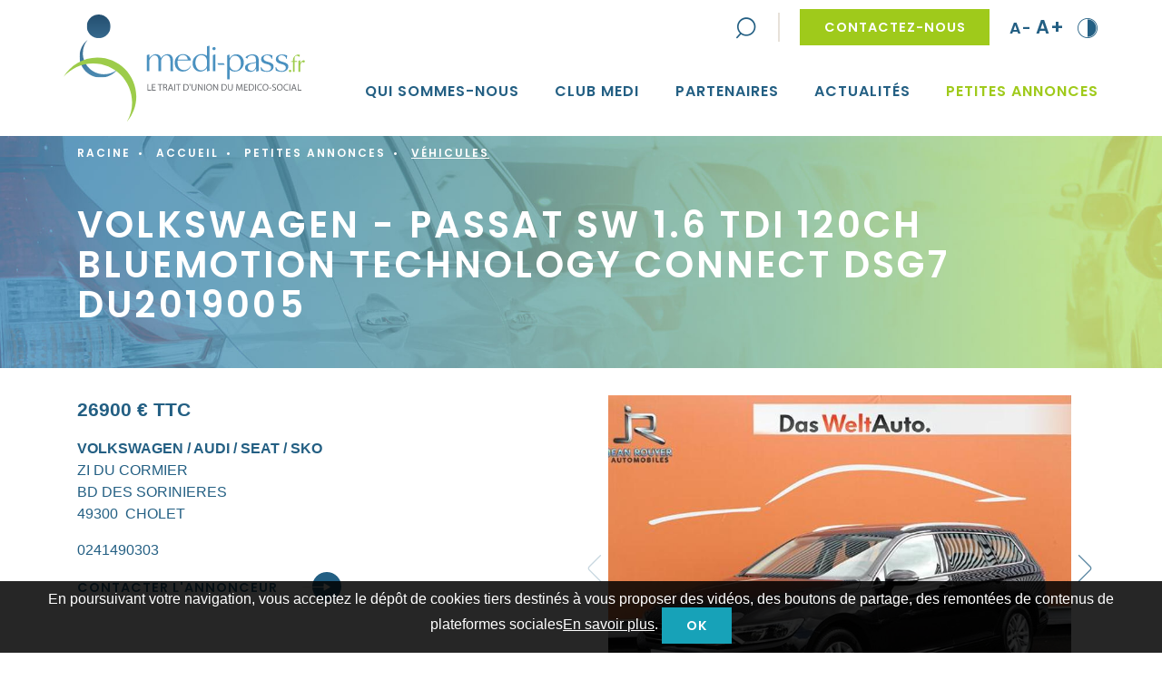

--- FILE ---
content_type: text/html; charset=utf-8
request_url: https://www.medi-pass.fr/petites-annonces/vehicules-voitures-neuf-occasion/entry-263-passat-sw-16-tdi-120ch-bluemotion-technology-connect-dsg7-du2019005.html
body_size: 11933
content:

<!doctype html>
<html xml:lang="fr" lang="fr">

<head>
	<meta charset="utf-8">
	<meta http-equiv="X-UA-Compatible" content="IE=edge" />
    <meta name="viewport" content="width=device-width, initial-scale=1, shrink-to-fit=no">

		<title>Passat SW 1.6 TDI 120ch BlueMotion Technology Connect DSG7 DU2019005 - medi pass</title>

		<link rel="icon" type="image/png" href="/images/favicon.png" />
		<!--[if IE]><link rel="shortcut icon" type="image/x-icon" href="/images/favicon.ico" /><![endif]-->
		<meta name="description" content="Retrouvez toutes les annonces de véhicules neufs ou d'occasion à vendre. Petites annonces voitures toutes marques. " />
		<link rel="stylesheet" href="/modeles/fr/defaut/css/styles.css?mtime=1526457961" media="screen"  crossorigin="anonymous"/><link rel="stylesheet" href="/modeles/fr/defaut/css/print.css?mtime=1526457961" media="print"  crossorigin="anonymous"/>
		<script src="/script-jquery-3.2.1" type="text/javascript"></script>
<script src="/script-jquery-migrate" type="text/javascript"></script>
<script src="/scripts/vendor/jquery.mask.min.js?v=1755435138" type="text/javascript"></script>
<script src="/scripts/dev/traductions_fr.js?v=1755435149" type="text/javascript"></script>
<script src="/core/2.16z/js/wom.js" type="text/javascript"></script>
		<link rel="canonical" href="https://www.medi-pass.fr/petites-annonces/vehicules-voitures-neuf-occasion/entry-263-passat-sw-16-tdi-120ch-bluemotion-technology-connect-dsg7-du2019005.html" />

	
	<script type="text/javascript">
				<!--
					(function(i,s,o,g,r,a,m){i['GoogleAnalyticsObject']=r;i[r]=i[r]||function(){
  (i[r].q=i[r].q||[]).push(arguments)},i[r].l=1*new Date();a=s.createElement(o),
  m=s.getElementsByTagName(o)[0];a.async=1;a.src=g;m.parentNode.insertBefore(a,m)
  })(window,document,'script','https://www.google-analytics.com/analytics.js','ga');

  ga('create', 'UA-87669217-1', 'auto');
ga('send', 'pageview'); 
				//-->
				</script><meta property="og:site_name" content="www.medi-pass.fr" /><meta property="og:type" content="website" />

	<script src="/scripts/scripts.min.js" type="text/javascript"  crossorigin="anonymous"></script>


</head>

<body class="layoutContentRight vehicules directoryEntryDetail page-defaut">

	<!--[if lte IE 9]><div class="alert alert-warning" role="alert"><div class="container"><p><strong>Attention ! </strong> Votre navigateur (Internet Explorer 8 ou inférieur) présente de sérieuses lacunes en terme de sécurité et de performances, dues à son obsolescence. En conséquence, ce site sera consultable mais de manière moins optimale qu'avec un navigateur récent&nbsp;:<br/> <a href="http://www.browserforthebetter.com/download.html" class="LinkOut">Internet&nbsp;Explorer&nbsp;10+</a>, <a href="http://www.mozilla.org/fr/firefox/new/" class="LinkOut">Firefox</a>, <a href="https://www.google.com/intl/fr/chrome/browser/" class="LinkOut">Chrome</a>, <a href="http://www.apple.com/fr/safari/" class="LinkOut">Safari</a>,...</p></div></div><![endif]-->

	<header class="header">
		<div class="container header-container">
			<div class="header--boxes">
				<div class="box box-search" id="box-search" >
	<button class="btn box-search--btn-toggle" id="box-search--btn" >
        <span class="sr-only">Rechercher</span>
    </button>
	<form id="search" class="box-search--form form-inline " method="post" action="https://www.medi-pass.fr/recherche/">
		<div class="form-group">
			<label for="search_input_box" class="box-search--label sr-only">Rechercher</label>
			<input type="search" id="search_input_box" name="q" class="box-search--input form-control" placeholder="Mots clés"/>
			
		</div>

		<button type="submit" name="searchbutton" value="Rechercher" class="btn btn-primary box-search--submit">Rechercher</button>

		
	</form>

</div>

<div class="box box-header-links no-title">
		<a class="LinkIn box-header-links--link btn btn-secondary" href="https://www.medi-pass.fr/contactez-nous/">Contactez-nous</a>
</div>
<div class="box-accessibility">
    <button class="btn btn-accessib btn-accessib_amoins">A-<span class="sr-only">Diminuer la taille de texte</span></button>
    <button class="btn btn-accessib btn-accessib_aplus">A+<span class="sr-only">Augmenter la taille de texte</span></button>
    <button class="btn btn-accessib btn-accessib_contrast"><i class="icon-contrast" aria-hidden="true"></i><span class="sr-only">Augmenter/réduire le contraste</span></button>
</div>

			</div>

			<nav class="navbar navbar-expand-lg navbar-light bg-faded" id="navigation">

				<a hreflang="fr" title="medi-pass - " class="LinkIn logo navbar-brand" href="/">
					
					<img width="0" height="0" alt="medi-pass - " src="[data-uri]" >
				</a>

				<button class="navbar-toggler collapsed" type="button" data-toggle="collapse" data-target="#mainmenu" aria-controls="mainmenu" aria-expanded="false" aria-label="Toggle navigation">
					<span class="navbar-toggler-icon"></span><span class="navbar-toggler-text">Menu</span>
				</button>

				<div class="collapse navbar-collapse" id="mainmenu">
						
<ul id="menu-main" class="navbar-nav">
  <li class="dropdown nav-item defaultmenu qui_sommes-nous">
    <a href="https://www.medi-pass.fr/qui-sommes-nous/" title="Qui sommes-nous" class="LinkIn nav-link dropdown-toggle" data-toggle="dropdown" aria-expanded="false">
      <span>Qui sommes-nous</span>
      
    </a>

      <div class="dropdown-menu" >
          <div class="nav-item dropdown dropdown-submenu defaultmenu notre_mission">
            <a href="https://www.medi-pass.fr/qui-sommes-nous/notre-projet/" class="LinkIn nav-link dropdown-toggle" data-toggle="dropdown" aria-expanded="false"><span>Notre projet</span>
              </a>
        </div>
          <div class="nav-item dropdown dropdown-submenu defaultmenu notre_philosophie">
            <a href="https://www.medi-pass.fr/qui-sommes-nous/libre-propos/" class="LinkIn nav-link dropdown-toggle" data-toggle="dropdown" aria-expanded="false"><span>Libre propos</span>
              </a>
        </div>
          <div class="nav-item dropdown dropdown-submenu defaultmenu les_adequateurs">
            <a href="https://www.medi-pass.fr/qui-sommes-nous/les-adequateurs/" class="LinkIn nav-link dropdown-toggle" data-toggle="dropdown" aria-expanded="false"><span>Les Adéquateurs</span>
              </a>
        </div>
    </div>
  </li>
  <li class="dropdown nav-item defaultmenu club_medi">
    <a href="https://www.medi-pass.fr/club-medi/" title="Club Medi" class="LinkIn nav-link dropdown-toggle" data-toggle="dropdown" aria-expanded="false">
      <span>Club Medi</span>
      
    </a>

      <div class="dropdown-menu" >
          <div class="nav-item dropdown dropdown-submenu defaultmenu presentation">
            <a href="https://www.medi-pass.fr/club-medi/presentation/" class="LinkIn nav-link dropdown-toggle" data-toggle="dropdown" aria-expanded="false"><span>Présentation</span>
              </a>
        </div>
          <div class="nav-item dropdown dropdown-submenu defaultmenu evenement">
            <a href="https://www.medi-pass.fr/club-medi/tous-les-evenements/" class="LinkIn nav-link dropdown-toggle" data-toggle="dropdown" aria-expanded="false"><span>Tous les événements</span>
              </a>
        </div>
    </div>
  </li>
  <li class="dropdown nav-item defaultmenu tous_nos_partenaires">
    <a href="https://www.medi-pass.fr/partenaires/" title="Partenaires" class="LinkIn nav-link dropdown-toggle" data-toggle="dropdown" aria-expanded="false">
      <span>Partenaires</span>
      
    </a>

  </li>
  <li class="dropdown nav-item defaultmenu actualites">
    <a href="https://www.medi-pass.fr/actualites/" title="Actualités" class="LinkIn nav-link dropdown-toggle" data-toggle="dropdown" aria-expanded="false">
      <span>Actualités</span>
      
    </a>

  </li>
  <li class="dropdown nav-item active petites_annonces">
    <a href="https://www.medi-pass.fr/petites-annonces/" title="Petites annonces" class="LinkIn nav-link dropdown-toggle" data-toggle="dropdown" aria-expanded="false">
      <span>Petites annonces</span>
      
    </a>

      <div class="dropdown-menu" >
          <div class="nav-item dropdown dropdown-submenu active vehicules">
            <a href="https://www.medi-pass.fr/petites-annonces/vehicules-voitures-neuf-occasion/" class="LinkIn nav-link dropdown-toggle" data-toggle="dropdown" aria-expanded="false"><span>Véhicules</span>
              </a>
        </div>
          <div class="nav-item dropdown dropdown-submenu defaultmenu petites_annonces_de_materiel">
            <a href="https://www.medi-pass.fr/petites-annonces/materiel-medical/" class="LinkIn nav-link dropdown-toggle" data-toggle="dropdown" aria-expanded="false"><span>Matériels</span>
              </a>
        </div>
          <div class="nav-item dropdown dropdown-submenu defaultmenu petites_annonces_d_emploi">
            <a href="https://www.medi-pass.fr/petites-annonces/offres-emplois-medical/" class="LinkIn nav-link dropdown-toggle" data-toggle="dropdown" aria-expanded="false"><span>Emplois</span>
              </a>
        </div>
    </div>
  </li>
</ul>

				</div>
			</nav>
		</div>

		
	</header>



				<main id="main" class="main">
					<!--noindex-->
						



<div class="container breadcrumb-wrapper">
	<ol class="breadcrumb">
			<li class="breadcrumb-item">
<span><a title="Racine" href="http://medipass.s22978.zephyr7.atester.fr/" lang="fr" class="LinkOut"><span>Racine</span></a></span>
</li>
			<li class="breadcrumb-item">
<span><a title="Accueil" href="https://www.medi-pass.fr/" lang="fr" class="LinkIn"><span>Accueil</span></a></span>
</li>
			<li class="breadcrumb-item">
<span><a title="Petites annonces" href="https://www.medi-pass.fr/petites-annonces/" lang="fr" class="LinkIn"><span>Petites annonces</span></a></span>
</li>
			<li class="breadcrumb-item">
<span><a title="Véhicules" href="https://www.medi-pass.fr/petites-annonces/vehicules-voitures-neuf-occasion/" lang="fr" class="LinkIn"><span>Véhicules</span></a></span>
</li>
	</ol>
</div>

					<!--/noindex-->

					<article class="annonce">
	<header class="article--header">
		<img src="/media/visuelvehicules__006483400_1417_08022018.jpg" alt="medi-pass"/>
			<h1 class="annonce--title  article--title container">
				
					VOLKSWAGEN -
				Passat SW 1.6 TDI 120ch BlueMotion Technology Connect DSG7 DU2019005
		</h1>
	</header>
	<div class="container article--container annonce--container">
		<div class="row">
			<div class="col-md-6">
				
					<p class="annonce--price">26900 € TTC</p>


					<p class="annonce-address">
						
							<strong>VOLKSWAGEN / AUDI / SEAT / SKO</strong><br />
						
						
						
						
						
							ZI DU CORMIER<br />
						
							BD DES SORINIERES<br />
						
							49300&nbsp;
						
							CHOLET
				</p>
				
					<p>0241490303</p>
				
				
				
				
				

				
					<p><a href="mailto:cvvo.sasdugast.fr" title="contacter le vendeur" class="LinkFile btn btn-link">Contacter l'annonceur</a></p>



				
				
				
				
			</div>


			<div class="col-md-6 annonce--slider">
				
					<div id="gallery_lightboxElement_37_4"><ul class="list_field_37"><li><img src="/media/gast_DU2019005_01_hd.jpg" alt="gast_DU2019005_01_hd"  /></li><li><img src="/media/gast_DU2019005_02_hd.jpg" alt="gast_DU2019005_02_hd"  /></li><li><img src="/media/gast_DU2019005_03_hd.jpg" alt="gast_DU2019005_03_hd"  /></li></ul></div>
			</div>
		</div>
		<p class="h2">Caractéristiques</p>
		<ul class="annonce-infos list-personnalise display-cols">
			
				<li>Année : 2017</li>
			
				<li>12333 kms</li>
			
				<li>Date de 1ère mise en circulation : 07-04-2017</li>
			
				<li>Genre : VP</li>

			
			
			
			
			
			
			
				<li>Type : M10VWGVPH14T823</li>
			
				<li>Energie : GO</li>
			
				<li>Puissance : 6 CV</li>
			
				<li>Puissance réelle : 120 CV</li>
			
				<li>Cylindrée : 1598</li>
			
				<li>Nb de places : 5</li>
			
				<li>Nb de portes : 5</li>

			
				<li>Kilométrage Non garanti</li>
			
				<li>Couleur : NOIR INTENSE NACRE</li>
			
				<li>Boite : BVRD</li>
			
				<li>Nb de rapports : 7</li>
			
				<li>Première main : FAUX</li>
			
				<li>Garantie : Das WeltAuto Premium 24 mois</li>
			
				<li>Catégorie : BK</li>
		</ul>

		<p class="h2">Equipements</p>
		
			<p class="mb-5">8 Haut parleurs, ABS, Accoudoir central AR avec trappe à skis, Accoudoir central AV avec rangement, Aide au démarrage en côte, Aide au freinage d'urgence, Airbag conducteur, Airbag passager déconnectable, Airbags latéraux avant, Airbags rideaux AV et AR, Antidémarrage électronique, Antipatinage, Appui-tête conducteur réglable hauteur, Appui-tête passager réglable en hauteur, Arrêt et redémarrage auto. du moteur, Banquette 40/20/40, Banquette AR rabattable, Banquette arrière 3 places, Barres de toit, Blocage électronique du différentiel, Boite à gants éclairée et réfrigérable, Boucliers AV et AR couleur caisse, Calandre chromée, Capteur de luminosité, Capteur de pluie, Ceinture de vitrage chromée, Ceintures avant ajustables en hauteur, Clim automatique arriere, Clim automatique tri-zones, Commande Climatisation AR, Commandes du système audio au volant, Compte tours, Contrôle élect. de la pression des pneus, Démarrage sans clé, Dispositif freinage automatique, EBD, Eclairage au sol, Eclairage statique d'intersection, Ecran multifonction couleur, Ecran tactile, ESP, Essuie-glace arrière, Feux arrière à LED</p>

		
			<p class="annonce--date">Postée le 07-04-2017</p>
		<aside class="text-right">
			<div class="box box-sharing">
    <p class="box--title box-sharing--title">Partager sur les réseaux sociaux</p>
    <span class="">Partager : </span>
    <ul class="box-sharing--list list-unstyled ">
        
        
            <li class="box-sharing--item">
                <a href="https://www.facebook.com/sharer/sharer.php?u=www.medi-pass.fr/petites-annonces/vehicules-voitures-neuf-occasion/entry-263-passat-sw-16-tdi-120ch-bluemotion-technology-connect-dsg7-du2019005.html" data-name="popin-facebook" target="popup" class="box-sharing--link fn-sharing icon-facebook" title="Partager la page sur Facebook" rel="nofollow">
                    <span class="sr-only">Partager la page sur Facebook</span>
                </a>
            </li>
        
        
        
            <li class="box-sharing--item">
                <a href="http://twitter.com/share?url=www.medi-pass.fr/petites-annonces/vehicules-voitures-neuf-occasion/entry-263-passat-sw-16-tdi-120ch-bluemotion-technology-connect-dsg7-du2019005.html&text=" data-name="popin-twitter" target="popup" title="Partager la page sur Twitter" rel="nofollow" class="box-sharing--link fn-sharing icon-twitter">
                    <span class="sr-only">Partager la page sur Twitter</span>
                </a>
            </li>
        
        
        
        
        
        
        
            <li class="box-sharing--item">
                <a href="https://www.linkedin.com/shareArticle?mini=true&url=www.medi-pass.fr/petites-annonces/vehicules-voitures-neuf-occasion/entry-263-passat-sw-16-tdi-120ch-bluemotion-technology-connect-dsg7-du2019005.html&title=Medi-pass&summary=&source=" data-name="popin-linkedin" target="popup" title="Partager la page sur LinkedIn" rel="nofollow" class="box-sharing--link fn-sharing icon-linkedin">
                    <span class="sr-only">Partager la page sur LinkedIn</span>
                </a>
            </li>
        

    </ul>
</div>

			<span class="btn-print"></span>
		</aside>
		
		<a href="https://www.medi-pass.fr/petites-annonces/vehicules-voitures-neuf-occasion/" hreflang="fr" title="Retour" class="LinkIn btn btn-primary btn-back">Retour à la liste</a>
	</div>


</article>


					
				</main>


			

	<aside class="bottom-bar">
		<div class="container">
			<div class="row">
				<div class="box box-number col-sm-6 col-lg-3 ">
    <span class="icon-etoile box-number--icon"><span class="path1"></span><span class="path2"></span></span>
    <div class="box-number--content">
        <div class="box-number--num"><p>1</p>
</div>
        <p class="box-number--text">Club dédié</p>
    </div>
</div>

				<div class="box box-number  col-sm-6 col-lg-3 ">
    <span class="icon-annees box-number--icon"><span class="path1"></span><span class="path2"></span></span>
    <div class="box-number--content">
        <div class="box-number--num"><p>15<em>&nbsp;ans</em></p>
</div>
        <p class="box-number--text">D'existence</p>
    </div>
</div>

				<div class="box box-number col-sm-6 col-lg-3 ">
    <span class="icon-partenaires box-number--icon"><span class="path1"></span><span class="path2"></span></span>
    <div class="box-number--content">
        <div class="box-number--num"><p>7</p>
</div>
        <p class="box-number--text">Partenaires</p>
    </div>
</div>

				<div class="box box-number col-sm-6 col-lg-3 ">
    <span class="icon-personnes box-number--icon"><span class="path1"></span><span class="path2"></span></span>
    <div class="box-number--content">
        <div class="box-number--num"><p>1500</p>
</div>
        <p class="box-number--text">Sympathisants</p>
    </div>
</div>

			</div>
		</div>
	</aside>
	<!--noindex-->
	<footer class="footer">
		<div class="container footer-container">
				<img src="/images/logo.svg" alt="medi-pass" class="footer-logo" />
				<div class="box box-links box-links_footer ">
    <ul class="box-links--list list-unstyled">
        
            <li class="box-links--item">
                <a href="https://www.medi-pass.fr/contactez-nous/" title="Contactez-nous"  class="LinkIn box-links--link btn btn-secondary ">

                    Contactez-nous
                </a>
            </li>
        
        
        
        
        
        
        
        
        
    </ul>
    </div>
<div class="box box-add-ad no-title">
	<p class="box--title">Déposer une annonce</p>

	<div class="widgetContainer">
		<a href="https://www.medi-pass.fr/deposer-votre-annonce/addads-step-1.html" hreflang="fr" title="Déposer une annonce" class="LinkIn box-add-ad--link btn btn-primary" >Déposer une annonce</a>
	</div>

</div>

<div class="box box-txt no-title box-mentions">
	<p class="box--title">Copyright & liens</p>
	<p>Copyright &copy; 2018 medi-pass | <a href="https://www.medi-pass.fr/exercez-vos-droits/" hreflang="fr" title="Exercez vos droits" class="LinkIn">Exercez vos droits</a> -&nbsp;<a href="https://www.medi-pass.fr/mentions-legales/" hreflang="fr" title="Mentions Légales" class="LinkIn">Mentions L&eacute;gales</a>&nbsp;-&nbsp;<a href="https://www.medi-pass.fr/plan-du-site/" hreflang="fr" title="Plan du site" class="LinkIn">Plan du site</a>&nbsp;|&nbsp;<strong><a href="http://zephyrandko.fr" target="_blank" class="LinkOut">ZEPHYR&amp;KO</a></strong></p>

</div>
		</div>
	</footer>
	<!--/noindex-->

	
	<div id="overDiv" style="position:absolute;visibility:hidden;z-index:1000;top:-100%;" >&nbsp;</div>

	
	

	
	

</body>
</html>


--- FILE ---
content_type: text/plain
request_url: https://www.google-analytics.com/j/collect?v=1&_v=j102&a=799279430&t=pageview&_s=1&dl=https%3A%2F%2Fwww.medi-pass.fr%2Fpetites-annonces%2Fvehicules-voitures-neuf-occasion%2Fentry-263-passat-sw-16-tdi-120ch-bluemotion-technology-connect-dsg7-du2019005.html&ul=en-us%40posix&dt=Passat%20SW%201.6%20TDI%20120ch%20BlueMotion%20Technology%20Connect%20DSG7%20DU2019005%20-%20medi%20pass&sr=1280x720&vp=1280x720&_u=IEBAAEABAAAAACAAI~&jid=1919372563&gjid=251034534&cid=1356437190.1769471022&tid=UA-87669217-1&_gid=1546099723.1769471022&_r=1&_slc=1&z=1328694013
body_size: -450
content:
2,cG-GK074MELDE